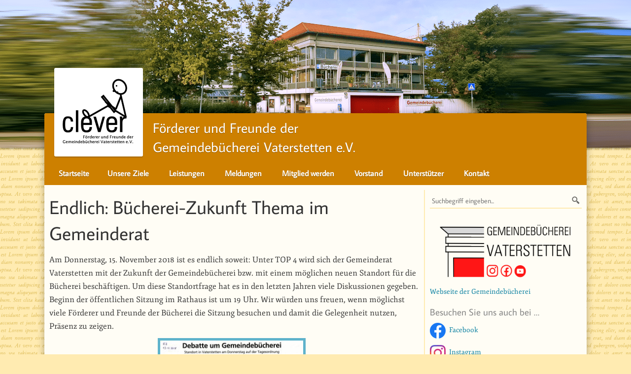

--- FILE ---
content_type: text/html; charset=UTF-8
request_url: https://www.foerderverein-gbv.de/2018/11/13/endlich-buecherei-zukunft-thema-im-gemeinderat/
body_size: 9673
content:
<!DOCTYPE html>
<html lang="de">
<head>
  <meta charset="UTF-8" />
  <meta name="viewport" content="width=device-width, initial-scale=1.0" />
  <meta name="theme-color" content="#FFEBB1" />
  <link rel="pingback" href="https://www.foerderverein-gbv.de/wordpress/xmlrpc.php" />
  <title>Endlich: Bücherei-Zukunft Thema im Gemeinderat  &#8211;  Förderer und Freunde der Gemeindebücherei Vaterstetten e.V.</title>
  <meta name='robots' content='max-image-preview:large' />
	<style>img:is([sizes="auto" i], [sizes^="auto," i]) { contain-intrinsic-size: 3000px 1500px }</style>
	<link rel="alternate" type="application/rss+xml" title="Förderer und Freunde der Gemeindebücherei Vaterstetten e.V. &raquo; Feed" href="https://www.foerderverein-gbv.de/feed/" />
<link rel="alternate" type="application/rss+xml" title="Förderer und Freunde der Gemeindebücherei Vaterstetten e.V. &raquo; Kommentar-Feed" href="https://www.foerderverein-gbv.de/comments/feed/" />
<link rel="alternate" type="application/rss+xml" title="Förderer und Freunde der Gemeindebücherei Vaterstetten e.V. &raquo; Endlich: Bücherei-Zukunft Thema im Gemeinderat-Kommentar-Feed" href="https://www.foerderverein-gbv.de/2018/11/13/endlich-buecherei-zukunft-thema-im-gemeinderat/feed/" />
<script type="text/javascript">
/* <![CDATA[ */
window._wpemojiSettings = {"baseUrl":"https:\/\/s.w.org\/images\/core\/emoji\/15.0.3\/72x72\/","ext":".png","svgUrl":"https:\/\/s.w.org\/images\/core\/emoji\/15.0.3\/svg\/","svgExt":".svg","source":{"concatemoji":"https:\/\/www.foerderverein-gbv.de\/wordpress\/wp-includes\/js\/wp-emoji-release.min.js?ver=6.7.4"}};
/*! This file is auto-generated */
!function(i,n){var o,s,e;function c(e){try{var t={supportTests:e,timestamp:(new Date).valueOf()};sessionStorage.setItem(o,JSON.stringify(t))}catch(e){}}function p(e,t,n){e.clearRect(0,0,e.canvas.width,e.canvas.height),e.fillText(t,0,0);var t=new Uint32Array(e.getImageData(0,0,e.canvas.width,e.canvas.height).data),r=(e.clearRect(0,0,e.canvas.width,e.canvas.height),e.fillText(n,0,0),new Uint32Array(e.getImageData(0,0,e.canvas.width,e.canvas.height).data));return t.every(function(e,t){return e===r[t]})}function u(e,t,n){switch(t){case"flag":return n(e,"\ud83c\udff3\ufe0f\u200d\u26a7\ufe0f","\ud83c\udff3\ufe0f\u200b\u26a7\ufe0f")?!1:!n(e,"\ud83c\uddfa\ud83c\uddf3","\ud83c\uddfa\u200b\ud83c\uddf3")&&!n(e,"\ud83c\udff4\udb40\udc67\udb40\udc62\udb40\udc65\udb40\udc6e\udb40\udc67\udb40\udc7f","\ud83c\udff4\u200b\udb40\udc67\u200b\udb40\udc62\u200b\udb40\udc65\u200b\udb40\udc6e\u200b\udb40\udc67\u200b\udb40\udc7f");case"emoji":return!n(e,"\ud83d\udc26\u200d\u2b1b","\ud83d\udc26\u200b\u2b1b")}return!1}function f(e,t,n){var r="undefined"!=typeof WorkerGlobalScope&&self instanceof WorkerGlobalScope?new OffscreenCanvas(300,150):i.createElement("canvas"),a=r.getContext("2d",{willReadFrequently:!0}),o=(a.textBaseline="top",a.font="600 32px Arial",{});return e.forEach(function(e){o[e]=t(a,e,n)}),o}function t(e){var t=i.createElement("script");t.src=e,t.defer=!0,i.head.appendChild(t)}"undefined"!=typeof Promise&&(o="wpEmojiSettingsSupports",s=["flag","emoji"],n.supports={everything:!0,everythingExceptFlag:!0},e=new Promise(function(e){i.addEventListener("DOMContentLoaded",e,{once:!0})}),new Promise(function(t){var n=function(){try{var e=JSON.parse(sessionStorage.getItem(o));if("object"==typeof e&&"number"==typeof e.timestamp&&(new Date).valueOf()<e.timestamp+604800&&"object"==typeof e.supportTests)return e.supportTests}catch(e){}return null}();if(!n){if("undefined"!=typeof Worker&&"undefined"!=typeof OffscreenCanvas&&"undefined"!=typeof URL&&URL.createObjectURL&&"undefined"!=typeof Blob)try{var e="postMessage("+f.toString()+"("+[JSON.stringify(s),u.toString(),p.toString()].join(",")+"));",r=new Blob([e],{type:"text/javascript"}),a=new Worker(URL.createObjectURL(r),{name:"wpTestEmojiSupports"});return void(a.onmessage=function(e){c(n=e.data),a.terminate(),t(n)})}catch(e){}c(n=f(s,u,p))}t(n)}).then(function(e){for(var t in e)n.supports[t]=e[t],n.supports.everything=n.supports.everything&&n.supports[t],"flag"!==t&&(n.supports.everythingExceptFlag=n.supports.everythingExceptFlag&&n.supports[t]);n.supports.everythingExceptFlag=n.supports.everythingExceptFlag&&!n.supports.flag,n.DOMReady=!1,n.readyCallback=function(){n.DOMReady=!0}}).then(function(){return e}).then(function(){var e;n.supports.everything||(n.readyCallback(),(e=n.source||{}).concatemoji?t(e.concatemoji):e.wpemoji&&e.twemoji&&(t(e.twemoji),t(e.wpemoji)))}))}((window,document),window._wpemojiSettings);
/* ]]> */
</script>
<style id='wp-emoji-styles-inline-css' type='text/css'>

	img.wp-smiley, img.emoji {
		display: inline !important;
		border: none !important;
		box-shadow: none !important;
		height: 1em !important;
		width: 1em !important;
		margin: 0 0.07em !important;
		vertical-align: -0.1em !important;
		background: none !important;
		padding: 0 !important;
	}
</style>
<!-- <link rel='stylesheet' id='wp-block-library-css' href='https://www.foerderverein-gbv.de/wordpress/wp-includes/css/dist/block-library/style.min.css?ver=6.7.4' type='text/css' media='all' /> -->
<link rel="stylesheet" type="text/css" href="//www.foerderverein-gbv.de/wordpress/wp-content/cache/wpfc-minified/98i9n94q/6fd55.css" media="all"/>
<style id='classic-theme-styles-inline-css' type='text/css'>
/*! This file is auto-generated */
.wp-block-button__link{color:#fff;background-color:#32373c;border-radius:9999px;box-shadow:none;text-decoration:none;padding:calc(.667em + 2px) calc(1.333em + 2px);font-size:1.125em}.wp-block-file__button{background:#32373c;color:#fff;text-decoration:none}
</style>
<style id='global-styles-inline-css' type='text/css'>
:root{--wp--preset--aspect-ratio--square: 1;--wp--preset--aspect-ratio--4-3: 4/3;--wp--preset--aspect-ratio--3-4: 3/4;--wp--preset--aspect-ratio--3-2: 3/2;--wp--preset--aspect-ratio--2-3: 2/3;--wp--preset--aspect-ratio--16-9: 16/9;--wp--preset--aspect-ratio--9-16: 9/16;--wp--preset--color--black: #000000;--wp--preset--color--cyan-bluish-gray: #abb8c3;--wp--preset--color--white: #ffffff;--wp--preset--color--pale-pink: #f78da7;--wp--preset--color--vivid-red: #cf2e2e;--wp--preset--color--luminous-vivid-orange: #ff6900;--wp--preset--color--luminous-vivid-amber: #fcb900;--wp--preset--color--light-green-cyan: #7bdcb5;--wp--preset--color--vivid-green-cyan: #00d084;--wp--preset--color--pale-cyan-blue: #8ed1fc;--wp--preset--color--vivid-cyan-blue: #0693e3;--wp--preset--color--vivid-purple: #9b51e0;--wp--preset--gradient--vivid-cyan-blue-to-vivid-purple: linear-gradient(135deg,rgba(6,147,227,1) 0%,rgb(155,81,224) 100%);--wp--preset--gradient--light-green-cyan-to-vivid-green-cyan: linear-gradient(135deg,rgb(122,220,180) 0%,rgb(0,208,130) 100%);--wp--preset--gradient--luminous-vivid-amber-to-luminous-vivid-orange: linear-gradient(135deg,rgba(252,185,0,1) 0%,rgba(255,105,0,1) 100%);--wp--preset--gradient--luminous-vivid-orange-to-vivid-red: linear-gradient(135deg,rgba(255,105,0,1) 0%,rgb(207,46,46) 100%);--wp--preset--gradient--very-light-gray-to-cyan-bluish-gray: linear-gradient(135deg,rgb(238,238,238) 0%,rgb(169,184,195) 100%);--wp--preset--gradient--cool-to-warm-spectrum: linear-gradient(135deg,rgb(74,234,220) 0%,rgb(151,120,209) 20%,rgb(207,42,186) 40%,rgb(238,44,130) 60%,rgb(251,105,98) 80%,rgb(254,248,76) 100%);--wp--preset--gradient--blush-light-purple: linear-gradient(135deg,rgb(255,206,236) 0%,rgb(152,150,240) 100%);--wp--preset--gradient--blush-bordeaux: linear-gradient(135deg,rgb(254,205,165) 0%,rgb(254,45,45) 50%,rgb(107,0,62) 100%);--wp--preset--gradient--luminous-dusk: linear-gradient(135deg,rgb(255,203,112) 0%,rgb(199,81,192) 50%,rgb(65,88,208) 100%);--wp--preset--gradient--pale-ocean: linear-gradient(135deg,rgb(255,245,203) 0%,rgb(182,227,212) 50%,rgb(51,167,181) 100%);--wp--preset--gradient--electric-grass: linear-gradient(135deg,rgb(202,248,128) 0%,rgb(113,206,126) 100%);--wp--preset--gradient--midnight: linear-gradient(135deg,rgb(2,3,129) 0%,rgb(40,116,252) 100%);--wp--preset--font-size--small: 13px;--wp--preset--font-size--medium: 20px;--wp--preset--font-size--large: 36px;--wp--preset--font-size--x-large: 42px;--wp--preset--spacing--20: 0.44rem;--wp--preset--spacing--30: 0.67rem;--wp--preset--spacing--40: 1rem;--wp--preset--spacing--50: 1.5rem;--wp--preset--spacing--60: 2.25rem;--wp--preset--spacing--70: 3.38rem;--wp--preset--spacing--80: 5.06rem;--wp--preset--shadow--natural: 6px 6px 9px rgba(0, 0, 0, 0.2);--wp--preset--shadow--deep: 12px 12px 50px rgba(0, 0, 0, 0.4);--wp--preset--shadow--sharp: 6px 6px 0px rgba(0, 0, 0, 0.2);--wp--preset--shadow--outlined: 6px 6px 0px -3px rgba(255, 255, 255, 1), 6px 6px rgba(0, 0, 0, 1);--wp--preset--shadow--crisp: 6px 6px 0px rgba(0, 0, 0, 1);}:where(.is-layout-flex){gap: 0.5em;}:where(.is-layout-grid){gap: 0.5em;}body .is-layout-flex{display: flex;}.is-layout-flex{flex-wrap: wrap;align-items: center;}.is-layout-flex > :is(*, div){margin: 0;}body .is-layout-grid{display: grid;}.is-layout-grid > :is(*, div){margin: 0;}:where(.wp-block-columns.is-layout-flex){gap: 2em;}:where(.wp-block-columns.is-layout-grid){gap: 2em;}:where(.wp-block-post-template.is-layout-flex){gap: 1.25em;}:where(.wp-block-post-template.is-layout-grid){gap: 1.25em;}.has-black-color{color: var(--wp--preset--color--black) !important;}.has-cyan-bluish-gray-color{color: var(--wp--preset--color--cyan-bluish-gray) !important;}.has-white-color{color: var(--wp--preset--color--white) !important;}.has-pale-pink-color{color: var(--wp--preset--color--pale-pink) !important;}.has-vivid-red-color{color: var(--wp--preset--color--vivid-red) !important;}.has-luminous-vivid-orange-color{color: var(--wp--preset--color--luminous-vivid-orange) !important;}.has-luminous-vivid-amber-color{color: var(--wp--preset--color--luminous-vivid-amber) !important;}.has-light-green-cyan-color{color: var(--wp--preset--color--light-green-cyan) !important;}.has-vivid-green-cyan-color{color: var(--wp--preset--color--vivid-green-cyan) !important;}.has-pale-cyan-blue-color{color: var(--wp--preset--color--pale-cyan-blue) !important;}.has-vivid-cyan-blue-color{color: var(--wp--preset--color--vivid-cyan-blue) !important;}.has-vivid-purple-color{color: var(--wp--preset--color--vivid-purple) !important;}.has-black-background-color{background-color: var(--wp--preset--color--black) !important;}.has-cyan-bluish-gray-background-color{background-color: var(--wp--preset--color--cyan-bluish-gray) !important;}.has-white-background-color{background-color: var(--wp--preset--color--white) !important;}.has-pale-pink-background-color{background-color: var(--wp--preset--color--pale-pink) !important;}.has-vivid-red-background-color{background-color: var(--wp--preset--color--vivid-red) !important;}.has-luminous-vivid-orange-background-color{background-color: var(--wp--preset--color--luminous-vivid-orange) !important;}.has-luminous-vivid-amber-background-color{background-color: var(--wp--preset--color--luminous-vivid-amber) !important;}.has-light-green-cyan-background-color{background-color: var(--wp--preset--color--light-green-cyan) !important;}.has-vivid-green-cyan-background-color{background-color: var(--wp--preset--color--vivid-green-cyan) !important;}.has-pale-cyan-blue-background-color{background-color: var(--wp--preset--color--pale-cyan-blue) !important;}.has-vivid-cyan-blue-background-color{background-color: var(--wp--preset--color--vivid-cyan-blue) !important;}.has-vivid-purple-background-color{background-color: var(--wp--preset--color--vivid-purple) !important;}.has-black-border-color{border-color: var(--wp--preset--color--black) !important;}.has-cyan-bluish-gray-border-color{border-color: var(--wp--preset--color--cyan-bluish-gray) !important;}.has-white-border-color{border-color: var(--wp--preset--color--white) !important;}.has-pale-pink-border-color{border-color: var(--wp--preset--color--pale-pink) !important;}.has-vivid-red-border-color{border-color: var(--wp--preset--color--vivid-red) !important;}.has-luminous-vivid-orange-border-color{border-color: var(--wp--preset--color--luminous-vivid-orange) !important;}.has-luminous-vivid-amber-border-color{border-color: var(--wp--preset--color--luminous-vivid-amber) !important;}.has-light-green-cyan-border-color{border-color: var(--wp--preset--color--light-green-cyan) !important;}.has-vivid-green-cyan-border-color{border-color: var(--wp--preset--color--vivid-green-cyan) !important;}.has-pale-cyan-blue-border-color{border-color: var(--wp--preset--color--pale-cyan-blue) !important;}.has-vivid-cyan-blue-border-color{border-color: var(--wp--preset--color--vivid-cyan-blue) !important;}.has-vivid-purple-border-color{border-color: var(--wp--preset--color--vivid-purple) !important;}.has-vivid-cyan-blue-to-vivid-purple-gradient-background{background: var(--wp--preset--gradient--vivid-cyan-blue-to-vivid-purple) !important;}.has-light-green-cyan-to-vivid-green-cyan-gradient-background{background: var(--wp--preset--gradient--light-green-cyan-to-vivid-green-cyan) !important;}.has-luminous-vivid-amber-to-luminous-vivid-orange-gradient-background{background: var(--wp--preset--gradient--luminous-vivid-amber-to-luminous-vivid-orange) !important;}.has-luminous-vivid-orange-to-vivid-red-gradient-background{background: var(--wp--preset--gradient--luminous-vivid-orange-to-vivid-red) !important;}.has-very-light-gray-to-cyan-bluish-gray-gradient-background{background: var(--wp--preset--gradient--very-light-gray-to-cyan-bluish-gray) !important;}.has-cool-to-warm-spectrum-gradient-background{background: var(--wp--preset--gradient--cool-to-warm-spectrum) !important;}.has-blush-light-purple-gradient-background{background: var(--wp--preset--gradient--blush-light-purple) !important;}.has-blush-bordeaux-gradient-background{background: var(--wp--preset--gradient--blush-bordeaux) !important;}.has-luminous-dusk-gradient-background{background: var(--wp--preset--gradient--luminous-dusk) !important;}.has-pale-ocean-gradient-background{background: var(--wp--preset--gradient--pale-ocean) !important;}.has-electric-grass-gradient-background{background: var(--wp--preset--gradient--electric-grass) !important;}.has-midnight-gradient-background{background: var(--wp--preset--gradient--midnight) !important;}.has-small-font-size{font-size: var(--wp--preset--font-size--small) !important;}.has-medium-font-size{font-size: var(--wp--preset--font-size--medium) !important;}.has-large-font-size{font-size: var(--wp--preset--font-size--large) !important;}.has-x-large-font-size{font-size: var(--wp--preset--font-size--x-large) !important;}
:where(.wp-block-post-template.is-layout-flex){gap: 1.25em;}:where(.wp-block-post-template.is-layout-grid){gap: 1.25em;}
:where(.wp-block-columns.is-layout-flex){gap: 2em;}:where(.wp-block-columns.is-layout-grid){gap: 2em;}
:root :where(.wp-block-pullquote){font-size: 1.5em;line-height: 1.6;}
</style>
<!-- <link rel='stylesheet' id='lbwps-styles-photoswipe5-main-css' href='https://www.foerderverein-gbv.de/wordpress/wp-content/plugins/lightbox-photoswipe/assets/ps5/styles/main.css?ver=5.8.2' type='text/css' media='all' /> -->
<!-- <link rel='stylesheet' id='libria-style-css' href='https://www.foerderverein-gbv.de/wordpress/wp-content/themes/wordpress-theme-libria/style.css?ver=6.7.4' type='text/css' media='all' /> -->
<link rel="stylesheet" type="text/css" href="//www.foerderverein-gbv.de/wordpress/wp-content/cache/wpfc-minified/kxzuhyxt/6fdrs.css" media="all"/>
<script src='//www.foerderverein-gbv.de/wordpress/wp-content/cache/wpfc-minified/d493plfs/6fd55.js' type="text/javascript"></script>
<!-- <script type="text/javascript" src="https://www.foerderverein-gbv.de/wordpress/wp-content/themes/wordpress-theme-libria/skrollr.min.js?ver=6.7.4" id="skrollr-js"></script> -->
<!-- <script type="text/javascript" src="https://www.foerderverein-gbv.de/wordpress/wp-content/themes/wordpress-theme-libria/script.js?ver=6.7.4" id="libria-script-js"></script> -->
<link rel="https://api.w.org/" href="https://www.foerderverein-gbv.de/wp-json/" /><link rel="alternate" title="JSON" type="application/json" href="https://www.foerderverein-gbv.de/wp-json/wp/v2/posts/431" /><link rel="EditURI" type="application/rsd+xml" title="RSD" href="https://www.foerderverein-gbv.de/wordpress/xmlrpc.php?rsd" />
<meta name="generator" content="WordPress 6.7.4" />
<link rel="canonical" href="https://www.foerderverein-gbv.de/2018/11/13/endlich-buecherei-zukunft-thema-im-gemeinderat/" />
<link rel='shortlink' href='https://www.foerderverein-gbv.de/?p=431' />
<link rel="alternate" title="oEmbed (JSON)" type="application/json+oembed" href="https://www.foerderverein-gbv.de/wp-json/oembed/1.0/embed?url=https%3A%2F%2Fwww.foerderverein-gbv.de%2F2018%2F11%2F13%2Fendlich-buecherei-zukunft-thema-im-gemeinderat%2F" />
<link rel="alternate" title="oEmbed (XML)" type="text/xml+oembed" href="https://www.foerderverein-gbv.de/wp-json/oembed/1.0/embed?url=https%3A%2F%2Fwww.foerderverein-gbv.de%2F2018%2F11%2F13%2Fendlich-buecherei-zukunft-thema-im-gemeinderat%2F&#038;format=xml" />
<link rel="icon" href="https://www.foerderverein-gbv.de/wordpress/wp-content/uploads/2015/08/cropped-lesemaennchen-hd-32x32.png" sizes="32x32" />
<link rel="icon" href="https://www.foerderverein-gbv.de/wordpress/wp-content/uploads/2015/08/cropped-lesemaennchen-hd-192x192.png" sizes="192x192" />
<link rel="apple-touch-icon" href="https://www.foerderverein-gbv.de/wordpress/wp-content/uploads/2015/08/cropped-lesemaennchen-hd-180x180.png" />
<meta name="msapplication-TileImage" content="https://www.foerderverein-gbv.de/wordpress/wp-content/uploads/2015/08/cropped-lesemaennchen-hd-270x270.png" />
</head>
<body data-0="background-position:0px 0px;" data-100000="background-position:0px 40000px;" class="post-template-default single single-post postid-431 single-format-standard">
<!--[if lt IE 9]><script>document.createElement("header");document.createElement("footer");document.createElement("section");document.createElement("aside");document.createElement("nav");document.createElement("article");document.createElement("time");</script><noscript><strong>Achtung!</strong>Weil Ihr Browser kein HTML5 unterst&uuml;tzt, müssen einige Elemente mit JScript simuliert werden. Ihr Browser hat aber Scripts deaktiviert. Bitte aktivieren Sie diese oder steigen Sie auf einen <a href="http://www.mozilla.org/de/firefox/">aktuellen, HTML5-fähigen Browser</a> um.</noscript><![endif]-->
<header id="panorama" data-0="top:0px;" data-100000="top:40000px;"></header>
<div id="main" class="has-sidebar">
<header>
  <h1><a href="https://www.foerderverein-gbv.de/"><img src="https://www.foerderverein-gbv.de/wordpress/wp-content/themes/wordpress-theme-libria/lesemaennchen.png" alt="Logo" />Förderer und Freunde der<br />Gemeindebücherei Vaterstetten e.V.</a></h1>
  <input type="checkbox" id="navigation-toggle" /><label for="navigation-toggle">Navigation</label>
  <div class="menu"><ul>
<li ><a href="https://www.foerderverein-gbv.de/">Startseite</a></li><li class="page_item page-item-20"><a href="https://www.foerderverein-gbv.de/ziele/">Unsere Ziele</a></li>
<li class="page_item page-item-137"><a href="https://www.foerderverein-gbv.de/leistungen/">Leistungen</a></li>
<li class="page_item page-item-92 current_page_parent"><a href="https://www.foerderverein-gbv.de/meldungen/">Meldungen</a></li>
<li class="page_item page-item-15"><a href="https://www.foerderverein-gbv.de/mitglied-werden/">Mitglied werden</a></li>
<li class="page_item page-item-9"><a href="https://www.foerderverein-gbv.de/vorstand/">Vorstand</a></li>
<li class="page_item page-item-48"><a href="https://www.foerderverein-gbv.de/unterstuetzer/">Unterstützer</a></li>
<li class="page_item page-item-28"><a href="https://www.foerderverein-gbv.de/kontakt/">Kontakt</a></li>
</ul></div>
  <div style="clear:left"></div>
</header>
<content><article id="post-431" class="post-431 post type-post status-publish format-standard has-post-thumbnail hentry category-allgemein">
      <h1 class="entry-title">Endlich: Bücherei-Zukunft Thema im Gemeinderat</h1>
    
  <section class="entry-content"><p>Am Donnerstag, 15. November 2018 ist es endlich soweit: Unter TOP 4 wird sich der Gemeinderat Vaterstetten mit der Zukunft der Gemeindebücherei bzw. mit einem möglichen neuen Standort für die Bücherei beschäftigen. Um diese Standortfrage hat es in den letzten Jahren viele Diskussionen gegeben. Beginn der öffentlichen Sitzung im Rathaus ist um 19 Uhr. Wir würden uns freuen, wenn möglichst viele Förderer und Freunde der Bücherei die Sitzung besuchen und damit die Gelegenheit nutzen, Präsenz zu zeigen.</p>
<div id="attachment_432" style="width: 310px" class="wp-caption aligncenter"><a href="https://www.foerderverein-gbv.de/wordpress/wp-content/uploads/2018/11/EZ_2018-11-13_Buecherei.jpg" data-lbwps-width="2162" data-lbwps-height="744" data-lbwps-srcsmall="https://www.foerderverein-gbv.de/wordpress/wp-content/uploads/2018/11/EZ_2018-11-13_Buecherei-300x103.jpg" data-lbwps-caption="Ebersberger Zeitung, 13.11.2018"><img decoding="async" aria-describedby="caption-attachment-432" class="size-medium wp-image-432" src="https://www.foerderverein-gbv.de/wordpress/wp-content/uploads/2018/11/EZ_2018-11-13_Buecherei-300x103.jpg" alt="" width="300" height="103" srcset="https://www.foerderverein-gbv.de/wordpress/wp-content/uploads/2018/11/EZ_2018-11-13_Buecherei-300x103.jpg 300w, https://www.foerderverein-gbv.de/wordpress/wp-content/uploads/2018/11/EZ_2018-11-13_Buecherei-768x264.jpg 768w, https://www.foerderverein-gbv.de/wordpress/wp-content/uploads/2018/11/EZ_2018-11-13_Buecherei-1024x352.jpg 1024w" sizes="(max-width: 300px) 100vw, 300px" /></a><p id="caption-attachment-432" class="wp-caption-text">Ebersberger Zeitung, 13.11.2018</p></div>
<p>Update:</p>
<p>So berichtet die Presse hinterher über die Gemeinderatssitzung:</p>

		<style type="text/css">
			#gallery-1 {
				margin: auto;
			}
			#gallery-1 .gallery-item {
				float: left;
				margin-top: 10px;
				text-align: center;
				width: 33%;
			}
			#gallery-1 img {
				border: 2px solid #cfcfcf;
			}
			#gallery-1 .gallery-caption {
				margin-left: 0;
			}
			/* see gallery_shortcode() in wp-includes/media.php */
		</style>
		<div id='gallery-1' class='gallery galleryid-431 gallery-columns-3 gallery-size-medium'><dl class='gallery-item'>
			<dt class='gallery-icon landscape'>
				<a href='https://www.foerderverein-gbv.de/wordpress/wp-content/uploads/2018/11/EZ_2018-11-17_Buecherei.jpg' data-lbwps-width="2182" data-lbwps-height="936" data-lbwps-srcsmall="https://www.foerderverein-gbv.de/wordpress/wp-content/uploads/2018/11/EZ_2018-11-17_Buecherei-300x129.jpg" data-lbwps-caption="Merkur 17.11.2018"><img decoding="async" width="300" height="129" src="https://www.foerderverein-gbv.de/wordpress/wp-content/uploads/2018/11/EZ_2018-11-17_Buecherei-300x129.jpg" class="attachment-medium size-medium" alt="" aria-describedby="gallery-1-439" srcset="https://www.foerderverein-gbv.de/wordpress/wp-content/uploads/2018/11/EZ_2018-11-17_Buecherei-300x129.jpg 300w, https://www.foerderverein-gbv.de/wordpress/wp-content/uploads/2018/11/EZ_2018-11-17_Buecherei-768x329.jpg 768w, https://www.foerderverein-gbv.de/wordpress/wp-content/uploads/2018/11/EZ_2018-11-17_Buecherei-1024x439.jpg 1024w" sizes="(max-width: 300px) 100vw, 300px" /></a>
			</dt>
				<dd class='wp-caption-text gallery-caption' id='gallery-1-439'>
				Merkur 17.11.2018
				</dd></dl><dl class='gallery-item'>
			<dt class='gallery-icon landscape'>
				<a href='https://www.foerderverein-gbv.de/wordpress/wp-content/uploads/2018/11/ESZ_2018-11-20_Buecherei.jpg' data-lbwps-width="1627" data-lbwps-height="1247" data-lbwps-srcsmall="https://www.foerderverein-gbv.de/wordpress/wp-content/uploads/2018/11/ESZ_2018-11-20_Buecherei-300x230.jpg" data-lbwps-caption="Süddeutsche 20.11.2018"><img fetchpriority="high" decoding="async" width="300" height="230" src="https://www.foerderverein-gbv.de/wordpress/wp-content/uploads/2018/11/ESZ_2018-11-20_Buecherei-300x230.jpg" class="attachment-medium size-medium" alt="" aria-describedby="gallery-1-436" srcset="https://www.foerderverein-gbv.de/wordpress/wp-content/uploads/2018/11/ESZ_2018-11-20_Buecherei-300x230.jpg 300w, https://www.foerderverein-gbv.de/wordpress/wp-content/uploads/2018/11/ESZ_2018-11-20_Buecherei-768x589.jpg 768w, https://www.foerderverein-gbv.de/wordpress/wp-content/uploads/2018/11/ESZ_2018-11-20_Buecherei-1024x785.jpg 1024w, https://www.foerderverein-gbv.de/wordpress/wp-content/uploads/2018/11/ESZ_2018-11-20_Buecherei.jpg 1627w" sizes="(max-width: 300px) 100vw, 300px" /></a>
			</dt>
				<dd class='wp-caption-text gallery-caption' id='gallery-1-436'>
				Süddeutsche 20.11.2018
				</dd></dl><dl class='gallery-item'>
			<dt class='gallery-icon portrait'>
				<a href='https://www.foerderverein-gbv.de/wordpress/wp-content/uploads/2018/11/ESZ_2018-11-20_Buecherei_Kommentar.jpg' data-lbwps-width="265" data-lbwps-height="1209" data-lbwps-srcsmall="https://www.foerderverein-gbv.de/wordpress/wp-content/uploads/2018/11/ESZ_2018-11-20_Buecherei_Kommentar-66x300.jpg" data-lbwps-caption="Süddeutsche 20.11.2018"><img loading="lazy" decoding="async" width="66" height="300" src="https://www.foerderverein-gbv.de/wordpress/wp-content/uploads/2018/11/ESZ_2018-11-20_Buecherei_Kommentar-66x300.jpg" class="attachment-medium size-medium" alt="" aria-describedby="gallery-1-438" srcset="https://www.foerderverein-gbv.de/wordpress/wp-content/uploads/2018/11/ESZ_2018-11-20_Buecherei_Kommentar-66x300.jpg 66w, https://www.foerderverein-gbv.de/wordpress/wp-content/uploads/2018/11/ESZ_2018-11-20_Buecherei_Kommentar.jpg 265w" sizes="auto, (max-width: 66px) 100vw, 66px" /></a>
			</dt>
				<dd class='wp-caption-text gallery-caption' id='gallery-1-438'>
				Süddeutsche 20.11.2018
				</dd></dl><br style="clear: both" />
		</div>

</section><!-- .entry-content -->
  
  <div class="entry-meta entry-meta-below">geschrieben am <time class="entry-date" datetime="2018-11-13 09:26" title="2018-11-13 09:26">13. November 2018</time> &#8211; Kategorien: <span class="cat-links"><a href="https://www.foerderverein-gbv.de/kategorie/allgemein/">Allgemein</a></span></div>
  <div style="clear:left"></div>
</article>
</content>
<aside id="sidebar" class="widget-area"><div id="search-2" class="widget widget_search"><form role="search" method="get" class="search" action="https://www.foerderverein-gbv.de/">
  <input type="search" value="" name="s" size="30" placeholder="Suchbegriff eingeben..." />
  <button type="submit"><span>Suchen</span></button>
</form>
</div><div id="custom_html-3" class="widget_text widget widget_custom_html"><div class="textwidget custom-html-widget"><p style="padding-top: 10px; line-height: 1;"><img src="https://www.foerderverein-gbv.de/wordpress/wp-content/uploads/2023/06/logo-gbv-social.png" alt="Logo der Gemeindebücherei Vaterstetten" style="max-width:100%; height:10em;" /><br><a href="https://opac.winbiap.net/vaterstetten/">Webseite der Gemeindebücherei</a></p></div></div><div id="custom_html-5" class="widget_text widget widget_custom_html"><h3 class="widgettitle">Besuchen Sie uns auch bei …</h3><div class="textwidget custom-html-widget"><p><a href="https://www.facebook.com/GemeindebuechereiVaterstetten">Facebook</a></p>
<p><a href="https://www.instagram.com/gemeindebuecherei_vaterstetten/">Instagram</a>
</p>
<p><a href="https://www.youtube.com/@gemeindebuchereivaterstett3175">YouTube</a>
</p></div></div><div id="custom_html-4" class="widget_text widget widget_custom_html"><h3 class="widgettitle">Seite teilen</h3><div class="textwidget custom-html-widget"><div class="shariff shariff-align-flex-start shariff-widget-align-flex-start"><ul class="shariff-buttons theme-round orientation-horizontal buttonsize-small"><li class="shariff-button linkedin shariff-nocustomcolor" style="background-color:#1488bf"><a href="https://www.linkedin.com/sharing/share-offsite/?url=https%3A%2F%2Fwww.foerderverein-gbv.de%2F" title="Bei LinkedIn teilen" aria-label="Bei LinkedIn teilen" role="button" rel="noopener nofollow" class="shariff-link" style="; background-color:#0077b5; color:#fff" target="_blank"><span class="shariff-icon" style=""><svg width="32px" height="20px" xmlns="http://www.w3.org/2000/svg" viewBox="0 0 27 32"><path fill="#0077b5" d="M6.2 11.2v17.7h-5.9v-17.7h5.9zM6.6 5.7q0 1.3-0.9 2.2t-2.4 0.9h0q-1.5 0-2.4-0.9t-0.9-2.2 0.9-2.2 2.4-0.9 2.4 0.9 0.9 2.2zM27.4 18.7v10.1h-5.9v-9.5q0-1.9-0.7-2.9t-2.3-1.1q-1.1 0-1.9 0.6t-1.2 1.5q-0.2 0.5-0.2 1.4v9.9h-5.9q0-7.1 0-11.6t0-5.3l0-0.9h5.9v2.6h0q0.4-0.6 0.7-1t1-0.9 1.6-0.8 2-0.3q3 0 4.9 2t1.9 6z"/></svg></span></a></li><li class="shariff-button mastodon shariff-nocustomcolor" style="background-color:#563ACC"><a href="https://s2f.kytta.dev/?text=F%C3%B6rderverein%20der%20Gemeindeb%C3%BCcherei%20Vaterstetten https%3A%2F%2Fwww.foerderverein-gbv.de%2F" title="Bei Mastodon teilen" aria-label="Bei Mastodon teilen" role="button" rel="noopener nofollow" class="shariff-link" style="; background-color:#6364FF; color:#fff" target="_blank"><span class="shariff-icon" style=""><svg width="75" height="79" viewBox="0 0 75 79" fill="none" xmlns="http://www.w3.org/2000/svg"><path d="M37.813-.025C32.462-.058 27.114.13 21.79.598c-8.544.621-17.214 5.58-20.203 13.931C-1.12 23.318.408 32.622.465 41.65c.375 7.316.943 14.78 3.392 21.73 4.365 9.465 14.781 14.537 24.782 15.385 7.64.698 15.761-.213 22.517-4.026a54.1 54.1 0 0 0 .01-6.232c-6.855 1.316-14.101 2.609-21.049 1.074-3.883-.88-6.876-4.237-7.25-8.215-1.53-3.988 3.78-.43 5.584-.883 9.048 1.224 18.282.776 27.303-.462 7.044-.837 14.26-4.788 16.65-11.833 2.263-6.135 1.215-12.79 1.698-19.177.06-3.84.09-7.692-.262-11.52C72.596 7.844 63.223.981 53.834.684a219.453 219.453 0 0 0-16.022-.71zm11.294 12.882c5.5-.067 10.801 4.143 11.67 9.653.338 1.48.471 3 .471 4.515v21.088h-8.357c-.07-7.588.153-15.182-.131-22.765-.587-4.368-7.04-5.747-9.672-2.397-2.422 3.04-1.47 7.155-1.67 10.735v6.392h-8.307c-.146-4.996.359-10.045-.404-15.002-1.108-4.218-7.809-5.565-10.094-1.666-1.685 3.046-.712 6.634-.976 9.936v14.767h-8.354c.109-8.165-.238-16.344.215-24.5.674-5.346 5.095-10.389 10.676-10.627 4.902-.739 10.103 2.038 12.053 6.631.375 1.435 1.76 1.932 1.994.084 1.844-3.704 5.501-6.739 9.785-6.771.367-.044.735-.068 1.101-.073z"/><defs><linearGradient id="paint0_linear_549_34" x1="37.0692" y1="0" x2="37.0692" y2="79" gradientUnits="userSpaceOnUse"><stop stop-color="#6364FF"/><stop offset="1" stop-color="#563ACC"/></linearGradient></defs></svg></span></a></li><li class="shariff-button whatsapp shariff-nocustomcolor" style="background-color:#5cbe4a"><a href="https://api.whatsapp.com/send?text=https%3A%2F%2Fwww.foerderverein-gbv.de%2F%20F%C3%B6rderverein%20der%20Gemeindeb%C3%BCcherei%20Vaterstetten" title="Bei Whatsapp teilen" aria-label="Bei Whatsapp teilen" role="button" rel="noopener nofollow" class="shariff-link" style="; background-color:#34af23; color:#fff" target="_blank"><span class="shariff-icon" style=""><svg width="32px" height="20px" xmlns="http://www.w3.org/2000/svg" viewBox="0 0 32 32"><path fill="#34af23" d="M17.6 17.4q0.2 0 1.7 0.8t1.6 0.9q0 0.1 0 0.3 0 0.6-0.3 1.4-0.3 0.7-1.3 1.2t-1.8 0.5q-1 0-3.4-1.1-1.7-0.8-3-2.1t-2.6-3.3q-1.3-1.9-1.3-3.5v-0.1q0.1-1.6 1.3-2.8 0.4-0.4 0.9-0.4 0.1 0 0.3 0t0.3 0q0.3 0 0.5 0.1t0.3 0.5q0.1 0.4 0.6 1.6t0.4 1.3q0 0.4-0.6 1t-0.6 0.8q0 0.1 0.1 0.3 0.6 1.3 1.8 2.4 1 0.9 2.7 1.8 0.2 0.1 0.4 0.1 0.3 0 1-0.9t0.9-0.9zM14 26.9q2.3 0 4.3-0.9t3.6-2.4 2.4-3.6 0.9-4.3-0.9-4.3-2.4-3.6-3.6-2.4-4.3-0.9-4.3 0.9-3.6 2.4-2.4 3.6-0.9 4.3q0 3.6 2.1 6.6l-1.4 4.2 4.3-1.4q2.8 1.9 6.2 1.9zM14 2.2q2.7 0 5.2 1.1t4.3 2.9 2.9 4.3 1.1 5.2-1.1 5.2-2.9 4.3-4.3 2.9-5.2 1.1q-3.5 0-6.5-1.7l-7.4 2.4 2.4-7.2q-1.9-3.2-1.9-6.9 0-2.7 1.1-5.2t2.9-4.3 4.3-2.9 5.2-1.1z"/></svg></span></a></li><li class="shariff-button rss shariff-nocustomcolor" style="background-color:#ff8c00"><a href="https://www.foerderverein-gbv.de/feed/rss/" title="RSS-feed" aria-label="RSS-feed" role="button" class="shariff-link" style="; background-color:#fe9312; color:#fff" target="_blank"><span class="shariff-icon" style=""><svg width="32px" height="20px" xmlns="http://www.w3.org/2000/svg" viewBox="0 0 32 32"><path fill="#fe9312" d="M4.3 23.5c-2.3 0-4.3 1.9-4.3 4.3 0 2.3 1.9 4.2 4.3 4.2 2.4 0 4.3-1.9 4.3-4.2 0-2.3-1.9-4.3-4.3-4.3zM0 10.9v6.1c4 0 7.7 1.6 10.6 4.4 2.8 2.8 4.4 6.6 4.4 10.6h6.2c0-11.7-9.5-21.1-21.1-21.1zM0 0v6.1c14.2 0 25.8 11.6 25.8 25.9h6.2c0-17.6-14.4-32-32-32z"/></svg></span></a></li><li class="shariff-button mailto shariff-nocustomcolor" style="background-color:#a8a8a8"><a href="mailto:?body=https%3A%2F%2Fwww.foerderverein-gbv.de%2F&subject=F%C3%B6rderverein%20der%20Gemeindeb%C3%BCcherei%20Vaterstetten" title="Per E-Mail versenden" aria-label="Per E-Mail versenden" role="button" rel="noopener nofollow" class="shariff-link" style="; background-color:#999; color:#fff"><span class="shariff-icon" style=""><svg width="32px" height="20px" xmlns="http://www.w3.org/2000/svg" viewBox="0 0 32 32"><path fill="#999" d="M32 12.7v14.2q0 1.2-0.8 2t-2 0.9h-26.3q-1.2 0-2-0.9t-0.8-2v-14.2q0.8 0.9 1.8 1.6 6.5 4.4 8.9 6.1 1 0.8 1.6 1.2t1.7 0.9 2 0.4h0.1q0.9 0 2-0.4t1.7-0.9 1.6-1.2q3-2.2 8.9-6.1 1-0.7 1.8-1.6zM32 7.4q0 1.4-0.9 2.7t-2.2 2.2q-6.7 4.7-8.4 5.8-0.2 0.1-0.7 0.5t-1 0.7-0.9 0.6-1.1 0.5-0.9 0.2h-0.1q-0.4 0-0.9-0.2t-1.1-0.5-0.9-0.6-1-0.7-0.7-0.5q-1.6-1.1-4.7-3.2t-3.6-2.6q-1.1-0.7-2.1-2t-1-2.5q0-1.4 0.7-2.3t2.1-0.9h26.3q1.2 0 2 0.8t0.9 2z"/></svg></span></a></li><li class="shariff-button info shariff-nocustomcolor" style="background-color:#eee"><a href="http://www.heise.de/ct/artikel/Shariff-Social-Media-Buttons-mit-Datenschutz-2467514.html" title="Weitere Informationen" aria-label="Weitere Informationen" role="button" rel="noopener " class="shariff-link" style="; background-color:#fff; color:#fff" target="_blank"><span class="shariff-icon" style=""><svg width="32px" height="20px" xmlns="http://www.w3.org/2000/svg" viewBox="0 0 11 32"><path fill="#999" d="M11.4 24v2.3q0 0.5-0.3 0.8t-0.8 0.4h-9.1q-0.5 0-0.8-0.4t-0.4-0.8v-2.3q0-0.5 0.4-0.8t0.8-0.4h1.1v-6.8h-1.1q-0.5 0-0.8-0.4t-0.4-0.8v-2.3q0-0.5 0.4-0.8t0.8-0.4h6.8q0.5 0 0.8 0.4t0.4 0.8v10.3h1.1q0.5 0 0.8 0.4t0.3 0.8zM9.2 3.4v3.4q0 0.5-0.4 0.8t-0.8 0.4h-4.6q-0.4 0-0.8-0.4t-0.4-0.8v-3.4q0-0.4 0.4-0.8t0.8-0.4h4.6q0.5 0 0.8 0.4t0.4 0.8z"/></svg></span></a></li></ul></div>
<p>Veröffentlichen Sie einen Link zu dieser Seite und verbreiten Sie damit unsere Ziele.</p></div></div></aside><div style="clear:both;"></div>
<footer>
  <span id="copyright">&copy; 2026 <a href="https://www.foerderverein-gbv.de/kontakt/">Förderer und Freunde der Gemeindebücherei Vaterstetten e.V.</a></span><span class="sep"> &#8211; </span><span class="login"><a href="https://www.foerderverein-gbv.de/wordpress/wp-login.php?redirect_to=wp-admin%2F">Login</a></span>
</footer>
</div><!-- #main -->
<!-- <link rel='stylesheet' id='shariffcss-css' href='https://www.foerderverein-gbv.de/wordpress/wp-content/plugins/shariff/css/shariff.min.css?ver=4.6.15' type='text/css' media='all' /> -->
<link rel="stylesheet" type="text/css" href="//www.foerderverein-gbv.de/wordpress/wp-content/cache/wpfc-minified/1gej5nl2/6fd55.css" media="all"/>
<script type="text/javascript" id="lbwps-photoswipe5-js-extra">
/* <![CDATA[ */
var lbwpsOptions = {"label_facebook":"Auf Facebook teilen","label_twitter":"Tweet","label_pinterest":"Auf Pinterest merken","label_download":"Bild herunterladen","label_copyurl":"Bild-URL kopieren","label_ui_close":"Schlie\u00dfen [Esc]","label_ui_zoom":"Zoom","label_ui_prev":"Vorheriges [\u2190]","label_ui_next":"N\u00e4chstes [\u2192]","label_ui_error":"Das Bild kann nicht geladen werden","label_ui_fullscreen":"Vollbild umschalten [F]","label_ui_download":"Bild herunterladen","share_facebook":"1","share_twitter":"1","share_pinterest":"1","share_download":"1","share_direct":"0","share_copyurl":"0","close_on_drag":"1","history":"1","show_counter":"1","show_fullscreen":"1","show_download":"0","show_zoom":"1","show_caption":"1","loop":"1","pinchtoclose":"1","taptotoggle":"1","close_on_click":"1","fulldesktop":"0","use_alt":"0","usecaption":"1","desktop_slider":"1","share_custom_label":"","share_custom_link":"","wheelmode":"close","spacing":"12","idletime":"4000","hide_scrollbars":"1","caption_type":"overlay","bg_opacity":"100","padding_left":"0","padding_top":"0","padding_right":"0","padding_bottom":"0"};
/* ]]> */
</script>
<script type="module" src="https://www.foerderverein-gbv.de/wordpress/wp-content/plugins/lightbox-photoswipe/assets/ps5/frontend.min.js?ver=5.8.2"></script></body>
</html><!-- WP Fastest Cache file was created in 0.119 seconds, on 16. January 2026 @ 16:36 -->

--- FILE ---
content_type: text/css
request_url: https://www.foerderverein-gbv.de/wordpress/wp-content/cache/wpfc-minified/kxzuhyxt/6fdrs.css
body_size: 8506
content:
.pswp{--pswp-bg:#000;--pswp-placeholder-bg:#222;--pswp-root-z-index:100000;--pswp-preloader-color:rgba(79, 79, 79, 0.4);--pswp-preloader-color-secondary:rgba(255, 255, 255, 0.9);--pswp-icon-color:#fff;--pswp-icon-color-secondary:#4f4f4f;--pswp-icon-stroke-color:#4f4f4f;--pswp-icon-stroke-width:2px;--pswp-error-text-color:var(--pswp-icon-color)}.pswp{position:fixed;top:0;left:0;width:100%;height:100%;z-index:var(--pswp-root-z-index);display:none;touch-action:none;outline:0;opacity:.003;contain:layout style size;-webkit-tap-highlight-color:rgba(0,0,0,0)}.pswp:focus{outline:0}.pswp *{box-sizing:border-box}.pswp img{max-width:none}.pswp--open{display:block}.pswp,.pswp__bg{transform:translateZ(0);will-change:opacity}.pswp__bg{opacity:.005;background:var(--pswp-bg)}.pswp,.pswp__scroll-wrap{overflow:hidden}.pswp__scroll-wrap,.pswp__bg,.pswp__container,.pswp__item,.pswp__content,.pswp__img,.pswp__zoom-wrap{position:absolute;top:0;left:0;width:100%;height:100%}.pswp__img,.pswp__zoom-wrap{width:auto;height:auto}.pswp--click-to-zoom.pswp--zoom-allowed .pswp__img{cursor:-webkit-zoom-in;cursor:-moz-zoom-in;cursor:zoom-in}.pswp--click-to-zoom.pswp--zoomed-in .pswp__img{cursor:move;cursor:-webkit-grab;cursor:-moz-grab;cursor:grab}.pswp--click-to-zoom.pswp--zoomed-in .pswp__img:active{cursor:-webkit-grabbing;cursor:-moz-grabbing;cursor:grabbing}.pswp--no-mouse-drag.pswp--zoomed-in .pswp__img,.pswp--no-mouse-drag.pswp--zoomed-in .pswp__img:active,.pswp__img{cursor:-webkit-zoom-out;cursor:-moz-zoom-out;cursor:zoom-out}.pswp__container,.pswp__img,.pswp__button,.pswp__counter{-webkit-user-select:none;-moz-user-select:none;-ms-user-select:none;user-select:none}.pswp__item{z-index:1;overflow:hidden}.pswp__hidden{display:none!important}.pswp__content{pointer-events:none}.pswp__content>*{pointer-events:auto}.pswp__error-msg-container{display:grid}.pswp__error-msg{margin:auto;font-size:1em;line-height:1;color:var(--pswp-error-text-color)}.pswp .pswp__hide-on-close{opacity:.005;will-change:opacity;transition:opacity var(--pswp-transition-duration) cubic-bezier(.4,0,.22,1);z-index:10}.pswp--ui-visible .pswp__hide-on-close{opacity:1}.pswp__button{position:relative;display:block;width:50px;height:60px;padding:0;margin:0;overflow:hidden;cursor:pointer;background:none;border:0;box-shadow:none;opacity:.85;-webkit-appearance:none;-webkit-touch-callout:none}.pswp--ui-visible .pswp__button:hover,.pswp--ui-visible .pswp__button:active,.pswp--ui-visible .pswp__button:focus{transition:none;padding:0;background:none;border:0;box-shadow:none;opacity:1}.pswp__button:disabled{opacity:.3;cursor:auto}.pswp__icn{fill:var(--pswp-icon-color);color:var(--pswp-icon-color-secondary)}.pswp__icn{position:absolute;top:14px;left:9px;width:32px;height:32px;overflow:hidden;pointer-events:none}.pswp__icn-shadow{stroke:var(--pswp-icon-stroke-color);stroke-width:var(--pswp-icon-stroke-width);fill:none}.pswp__icn:focus{outline:0}div.pswp__img--placeholder,.pswp__img--with-bg{background:var(--pswp-placeholder-bg)}.pswp__top-bar{position:absolute;left:0;top:0;width:100%;height:60px;display:flex;flex-direction:row;justify-content:flex-end;z-index:10;pointer-events:none!important}.pswp__top-bar>*{pointer-events:auto;will-change:opacity}.pswp__button--close{margin-right:6px}.pswp__button--arrow{position:absolute;top:0;width:75px;height:100px;top:50%;margin-top:-50px}.pswp__button--arrow:disabled{display:none;cursor:default}.pswp__button--arrow .pswp__icn{top:50%;margin-top:-30px;width:60px;height:60px;background:none;border-radius:0}.pswp--one-slide .pswp__button--arrow{display:none}.pswp--touch .pswp__button--arrow{visibility:hidden}.pswp--has_mouse .pswp__button--arrow{visibility:visible}.pswp__button--arrow--prev{right:auto;left:0}.pswp__button--arrow--next{right:0}.pswp__button--arrow--next .pswp__icn{left:auto;right:14px;transform:scale(-1,1)}.pswp__button--zoom{display:none}.pswp--zoom-allowed .pswp__button--zoom{display:block}.pswp--zoomed-in .pswp__zoom-icn-bar-v{display:none}.pswp__preloader{position:relative;overflow:hidden;width:50px;height:60px;margin-right:auto}.pswp__preloader .pswp__icn{opacity:0;transition:opacity 0.2s linear;animation:pswp-clockwise 600ms linear infinite}.pswp__preloader--active .pswp__icn{opacity:.85}@keyframes pswp-clockwise{0%{transform:rotate(0deg)}100%{transform:rotate(360deg)}}.pswp__counter{height:30px;margin:15px 0 0 20px;font-size:14px;line-height:30px;color:var(--pswp-icon-color);text-shadow:1px 1px 3px var(--pswp-icon-color-secondary);opacity:.85}.pswp--one-slide .pswp__counter{display:none}.pswp__dynamic-caption{color:#ccc;position:absolute;width:100%;left:0;top:0;transition:opacity 120ms linear!important;line-height:1.5em}.pswp__dynamic-caption--aside,.pswp__dynamic-caption--below{opacity:1!important}.pswp-caption-content{display:none}.pswp__dynamic-caption a{color:#ccc}.pswp__dynamic-caption--faded{opacity:0!important}.pswp__dynamic-caption--aside{width:auto;max-width:300px;padding:20px 15px 20px 20px;margin-top:70px}.pswp__dynamic-caption--below{width:auto;max-width:700px;padding:15px 0 0}.pswp__dynamic-caption--on-hor-edge{padding-left:15px;padding-right:15px}.pswp__dynamic-caption--mobile{width:100%;top:auto;right:0;bottom:0;background:rgba(0,0,0,.5);padding:10px 15px}.pswp__caption,.pswp__caption__exif{padding-bottom:.5em}.pswp__caption__exif_camera{padding-left:1.5em;padding-right:.5em;white-space:nowrap;background-position:0 center;background-repeat:no-repeat;background-size:1.2em 1.2em;background-image:url([data-uri])}.pswp__caption__exif_focal{padding-left:1.5em;padding-right:.5em;white-space:nowrap;background-position:0 center;background-repeat:no-repeat;background-size:1.2em 1.2em;background-image:url([data-uri])}.pswp__caption__exif_shutter{padding-left:1.5em;padding-right:.5em;white-space:nowrap;background-position:0 center;background-repeat:no-repeat;background-size:1.2em 1.2em;background-image:url([data-uri])}.pswp__caption__exif_fstop{padding-left:1.5em;padding-right:.5em;white-space:nowrap;background-position:0 center;background-repeat:no-repeat;background-size:1.2em 1.2em;background-image:url([data-uri])}.pswp__caption__exif_iso{padding-left:1.5em;padding-right:.5em;white-space:nowrap;background-position:0 center;background-repeat:no-repeat;background-size:1.2em 1.2em;background-image:url([data-uri])}.pswp__caption__exif_datetime{padding-left:1.5em;white-space:nowrap;background-position:0 center;background-repeat:no-repeat;background-size:1.2em 1.2em;background-image:url([data-uri])}.pswp__dynamic-caption--overlay{position:absolute!important;bottom:0;top:initial;text-align:center;background:rgba(0,0,0,.7);padding-top:.5em}/*
Theme Name: Libria
Theme URI: https://github.com/FloEdelmann/wordpress-theme-libria
Description: Design für die Förderer und Freunde der Gemeindebücherei Vaterstetten e.V.
Author: Florian Edelmann
Author URI: https://github.com/FloEdelmann
Version: 1.4
*/



@font-face {
  font-family: 'Average Sans';
  font-style: normal;
  font-weight: 400;
  src: local('Average Sans Regular'), local('AverageSans-Regular'), local('Average Sans'), url(//www.foerderverein-gbv.de/wordpress/wp-content/themes/wordpress-theme-libria/fonts/Average_Sans/AverageSans-Regular.ttf) format('truetype');
}
@font-face {
  font-family: 'Fjord One';
  font-style: normal;
  font-weight: 400;
  src: local('Fjord One'), local('Fjord-One'), url(//www.foerderverein-gbv.de/wordpress/wp-content/themes/wordpress-theme-libria/fonts/Fjord_One/FjordOne-Regular.ttf) format('truetype');
}




html, body {
  padding: 0;
  margin: 0;
  font: 12pt/1.8em "Average Sans", sans-serif;
  color: #333;
}

body {
  background: #ffebb1 url(//www.foerderverein-gbv.de/wordpress/wp-content/themes/wordpress-theme-libria/lorem.png);
}

section, article, aside, footer, header, nav, content {
  display: block;
}

#panorama {
  position: absolute;
  top: 0;
  left: 0;
  width: 100%;
  height: 300px;
  background-image:
    url(//www.foerderverein-gbv.de/wordpress/wp-content/themes/wordpress-theme-libria/header.png), /* placeholder image generated by generate-placeholder-image.mjs */
    url([data-uri]);
  background-position: bottom center;
  background-repeat: no-repeat, repeat-x;
  background-size: 2000px 300px;
  box-shadow: 0 1px 5px rgba(0, 0, 0, 0.6);
  transition: height 0.2s;
}

#main {
  position: relative;
  background: #fffdf5;
  width: 90%;
  max-width: 1100px;
  margin: 230px auto 0;
  padding: 0;
  border-radius: 4px 4px 0 0;
  box-shadow: 0 1px 15px rgba(0, 0, 0, 0.3);
  transition: margin 0.2s;
  font-size: 12pt;
  line-height: 1.8em;
}

#main header {
  background: #cd8000;
  color: #fff;
  border-radius: 4px 4px 0 0;
  overflow: visible;
  text-shadow: 0 1px 1px rgba(0, 0, 0, 0.3);
}

#main header h1 {
  margin: 0;
  padding: 0;
  font-size: 28px;
  overflow: visible;
  transition: font-size 0.2s;
}
#main header h1 a {
  position: relative;
  display: block;
  padding: 10px 10px 0 220px;
  color: inherit;
  text-decoration: none;
  overflow: visible;
  transition: padding 0.2;
}
#main header h1 a:hover,
#main header h1 a:focus,
#main header h1 a:active {
  outline: 0;
}
#main header h1 img {
  position: absolute;
  bottom: 0;
  left: 20px;
  width: 180px;
  height: 180px;
  border-radius: 3px;
  z-index: 200;
  transition: box-shadow 0.2s;
  box-shadow: 0 2px 2px 0 rgba(0, 0, 0, 0.2);
}
#main header h1 a:hover img,
#main header h1 a:focus img,
#main header h1 a:active img {
  box-shadow: 0 3px 5px 2px rgba(0, 0, 0, 0.4);
}

/* content */
content {
  padding-bottom: 20px;
}
.has-sidebar content {
  width: 70%;
  float: left;
}
content article {
  padding: 10px;
}

h1, h2, h3, h4, h5, h6 {
  font-weight: normal;
  line-height: 1.4em;
  padding: 8px 0 0.4em;
  margin: 0;
  overflow: hidden;
}
h1 {
  font-size: 2.4em;
}
content > h1 {
  padding: 18px 10px 0;
}
content > form {
  padding: 10px;
}
h2 {
  font-size: 1.9em;
}
h3 {
  font-size: 1.6em;
}
h4 {
  font-size: 1.2em;
  font-weight: bold;
}
h5 {
  font-size: 1.2em;
  font-style: italic;
  padding: 0.7em 0;
}
h6 {
  font-size: 1.0em;
  padding: 0.8em 0;
}

p, li, td, article div {
  font-family: "Fjord One", serif;
}

p, li {
  margin: 0 0 0.6em;
}

td, th {
  padding: 4px 10px;
  text-align: left;
  vertical-align: top;
}
th {
  background: #eee;
}

table.border {
  border-collapse: collapse;
}
table.border td,
table.border th {
  border: 1px solid #aaa;
}

table.full-width {
  width: 100%;
}

.entry-content img {
  max-width: 100%;
  height: auto;
}
/*.entry-content a {
  max-width: 100%;
  display: inline-block;
  box-sizing: border-box;
}*/


/* menu */
#main header ul {
  list-style: none;
  padding: 0 10px;
  margin: 10px 0 0;
}
#main header ul li {
  display: inline;
}
#main header ul a {
  display: inline-block;
  padding: 10px 2ex 5px;
  color: #fff;
  font-weight: bold;
  text-decoration: none;
  border-width: 0 4px 5px;
  border-style: solid;
  border-color: transparent;
  font-family: "Average Sans", sans-serif;
  transition: background 0.2s;
}
#main header ul a:hover,
#main header ul a:focus {
  background: rgba(255, 255, 255, 0.3);
}
#main header ul .current_page_item a {
  border-bottom-color: #fff;
}

#navigation-toggle,
#main header label {
  display: none;
}


/* sidebar */
#sidebar {
  position: relative;
  float: right;
  width: 30%;
  z-index: 100;
  color: #888;
  padding: 10px 0;
  font-size: 0.9em;
}
.widget {
  padding: 0 10px 5px;
  border-left: 2px solid #ffebb1;
}
.widget_search {
  padding-top: 8px;
}
.widgettitle {
  font-size: 1.3em;
}
.widget ul {
  list-style-position: inside;
  padding: 0;
}
.widget ul,
.widget select,
.widget div {
  margin: 0;
}
.widget li {
  margin-bottom: 0;
}
.widget_subpages ul {
  list-style: none;
  padding: 0;
  margin: 0;
}
.widget_subpages ul ul ul {
  padding-left: 2ex;
  font-size: 0.9em;
  margin: 0 0 2px;
}
.widget_subpages a {
  display: block;
  padding: 5px;
  text-decoration: none;
  border-bottom: 2px solid #057D9F;
}
.widget_subpages a:hover,
.widget_subpages a:focus,
.widget_subpages a:active {
  text-decoration: none;
  border-color: #025269;
  color: #025269;
}
.widget_subpages .current_page_item>a,
.widget_subpages>ul>li.current_page_item>a {
  background: #057D9F;
  color: #fff;
}

.widget_search form {
  position: relative;
}
#sidebar .widget_search input {
  margin: 0;
  padding: 4px 28px 4px 4px;
  width: 100%;
}
.widget_search button,
.widget_search button:hover,
.widget_search button:focus,
.widget_search button:active {
  border: 0;
  border-radius: 0;
  background: none;
  width: 24px;
  height: 24px;
  height: calc(1.4em + 8px);
  margin: 0;
  padding: 0;
  box-shadow: none;
  position: absolute;
  right: 0;
  top: 0;
  overflow: hidden;
  opacity: 0.6;
}
.widget_search button:hover,
.widget_search button:focus,
.widget_search button:active {
  opacity: 1;
}
.widget_search button span {
  display: inline-block;
  background: url(//www.foerderverein-gbv.de/wordpress/wp-content/themes/wordpress-theme-libria/sprites.png) no-repeat -17px -33px;
  width: 18px;
  height: 18px;
  text-indent: 30px;
}

.widget_libria_subpages ul {
  list-style: none;
  padding: 0;
}
.widget_libria_subpages ul ul {
  padding-left: 10px;
}
.widget_libria_subpages li.current_page_item > a {
  font-weight: bold;
}


/* footer */
footer {
  line-height: 2em;
  margin: 0 10px;
  border-top: 2px solid #ffebb1;
  padding: 0;
  text-align: center;
  font-size: 90%;
}
footer .sep {
  color: #aaa;
}



/* links & image links */
a:link,
a:visited {
  color: #057D9F;
  text-decoration: none;
}
a:hover,
a:focus,
a:active {
  text-decoration: underline;
  outline: 0;
}
content a img {
  box-sizing: border-box;
  border: 5px solid #5FB3CB;
  -moz-transition: border-color 0.2s;
  -webkit-transition: border-color 0.2s;
  -o-transition: border-color 0.2s;
  transition: border-color 0.2s;
}
a:hover img,
a:focus img,
a:active img {
  border-color: #057D9F;
}
a.moretag {
  white-space: nowrap;
}
a.post-edit-link,
.entry-title a.post-edit-link {
  display: inline-block;
  font-size: 11px;
  line-height: 16px;
  padding: 4px;
  background: #5FB3CB;
  color: #FFF;
  border-radius: 3px;
  vertical-align: middle;
  margin-left: 20px;
  text-transform: uppercase;
}
a.post-edit-link:hover,
a.post-edit-link:focus,
a.post-edit-link:active,
.entry-title a.post-edit-link:hover,
.entry-title a.post-edit-link:focus,
.entry-title a.post-edit-link:active {
  text-decoration: none;
  background: #057D9F;
}

/* link icons */
a[href*="facebook.com"]::before,
a[href*="twitter.com"]::before,
a[href*="instagram.com"]::before,
a[href*="youtube.com"]::before,
a[href$=".pdf"]::before,
a[href^="mailto:"]::before,
a[href^="tel:"]::before {
  content: "";
  display: inline-block;
  height: 16px;
  width: 16px;
  background: url(//www.foerderverein-gbv.de/wordpress/wp-content/themes/wordpress-theme-libria/sprites.png) repeat 0 0;
  vertical-align: middle;
  margin: 0 0.5ex;
  color: #fff;
}
a[href*="facebook.com"]::before {
  background-position: -52px -34px;
}
a[href*="twitter.com"]::before {
  background-position: -70px -34px;
}
a[href*="instagram.com"]::before {
  background-position: -88px -34px;
}
a[href$=".pdf"]::before {
  background-position: -106px -34px;
}
a[href^="mailto:"]::before {
  background-position: -124px -34px;
}
a[href^="tel:"]::before {
  background-position: -142px -34px;
}
a[href*="youtube.com"]::before {
  background-position: -160px -34px;
}
#sidebar a[href*="facebook.com"]::before,
#sidebar a[href*="twitter.com"]::before,
#sidebar a[href*="instagram.com"]::before,
#sidebar a[href*="youtube.com"]::before,
#sidebar a[href$=".pdf"]::before,
#sidebar a[href^="mailto:"]::before,
#sidebar a[href^="tel:"]::before {
  height: 32px;
  width: 32px;
  margin: 2px 1ex 2px 0;
}
#sidebar a[href*="facebook.com"]::before {
  background-position: -102px 0;
}
#sidebar a[href*="twitter.com"]::before {
  background-position: -136px 0;
}
#sidebar a[href*="instagram.com"]::before {
  background-position: -170px 0;
}
#sidebar a[href$=".pdf"]::before {
  background-position: -204px 0;
}
#sidebar a[href^="mailto:"]::before {
  background-position: -238px 0;
}
#sidebar a[href^="tel:"]::before {
  background-position: -272px 0;
}
#sidebar a[href*="youtube.com"]::before {
  background-position: -306px 0;
}
a[href].noicon::before,
#sidebar a[href].noicon::before,
.shariff a[href]::before,
#sidebar .shariff a[href]::before {
  display: none;
}


/* inputs */
/* types: text, search, email, color, date, datetime, time, month, number, password, url, tel, week */

content input[type=text], content input[type=search], content input[type=email], 
content input[type=color], content input[type=date], content input[type=datetime],
content input[type=time], content input[type=month], content input[type=number], 
content input[type=password], content input[type=url], content input[type=tel],
content input[type=week], content textarea, .widget_search input {
  padding: 3px;
  margin: 2px;
  border: 0;
  border-bottom: 2px solid #ffebb1;
  box-sizing: border-box;
  font: 1em/1.4em "Average Sans", sans-serif;
  background: none;
  transition: border-color 0.2s;
}
content input[type=text]:focus, content input[type=search]:focus, content input[type=email]:focus, 
content input[type=color]:focus, content input[type=date]:focus, content input[type=datetime]:focus,
content input[type=time]:focus, content input[type=month]:focus, content input[type=number]:focus, 
content input[type=password]:focus, content input[type=url]:focus, content input[type=tel]:focus,
content input[type=week]:focus, content textarea:focus, .widget_search input:focus {
  border-color: #cd8000;
  outline: 0;
}
content textarea {
  resize: vertical;
}


/* buttons */
a.button,
input[type=button],
input[type=submit],
button {
  text-decoration: none;
  outline: none;
  cursor: pointer;
  
  overflow: visible; /* ie6/7 width fix */
  width: auto; /* ie6/7 width fix */
  
  display: inline-block;
  padding: 6px 10px;
  font-size: 85%;
  background: #CD8000;
  border: 0;
  border-top: 1px solid rgba(255, 255, 255, 0.2);
  border-bottom: 1px solid rgba(0, 0, 0, 0.2);
  color: #fff;
  color: rgba(255, 255, 255, 0.85);
  border-radius: 3px;
  vertical-align: middle;
  margin: 2px;
  box-shadow: 0 2px 2px 0 rgba(0, 0, 0, 0.25);
  transition: color 0.2s, box-shadow 0.2s;
}
a.button:hover, a.button:focus, a.button:active,
input[type=button]:hover, input[type=button]:focus, input[type=button]:active,
input[type=submit]:hover, input[type=submit]:focus, input[type=submit]:active,
button:hover, button:focus, button:active {
  /*background: #B37000;*/
  color: #fff;
  box-shadow: 0 2px 2px 1px rgba(0, 0, 0, 0.35);
  
}
input[type=button]::-moz-focus-inner,
input[type=submit]::-moz-focus-inner,
button::-moz-focus-inner {
  border: 0;
}
a.button:active,
input[type=button]:active,
input[type=submit]:active,
button:active {
  position: relative;
  top: 1px;
  background: #BE7600;
}

.shariff {
  margin: 5ex 0 0;
  clear: both;
}

/* posts and pages */
.entry-title a {
  color: #057D9F;
  text-decoration: none;
}
.entry-title a:hover,
.entry-title a:focus,
.entry-title a:active {
  text-decoration: underline;
}
.entry-meta {
  color: #888;
  font-size: 0.9em;
  margin: -10px 0px 10px;
}
.entry-meta-below {
  margin-top: 5ex;
  clear: both;
}
.entry-content {
  line-height: 1.7em;
}
.entry-content .thumbnail {
  float: left;
  margin: 5px 15px 15px 5px;
}
.hentry {
  clear: left;
}
#nav-below {
  color: #555;
  font-size: 0.9em;
  margin-top: 2ex;
  text-align: center;
}


/* images and captions */
.wp-caption-text {
  margin: 0;
  padding: 4px 5px 2px;
  font-size: 0.9em;
  color: #555;
  text-align: center;
}
.alignleft, .post-thumbnail img {
  float: left;
  margin: 2px 10px 8px 0;
}
.alignright {
  float: right;
  margin: 2px 0 8px 10px;
}
.aligncenter {
  float: none;
  margin: 10px auto;
  display: block;
}
.alignleft,
.aligncenter,
.alighright {
  max-width: 100%;
}





/* responsiveness */
@media all and (max-width: 713px) {
  /* make panorama image smaller */
  #panorama {
    height: 260px;
  }
  #main {
    margin-top: 190px;
  }
  
  /* make logo and title smaller */
  #main header h1 {
    font-size: 24px;
  }
  #main header h1 img {
    width: 150px;
    height: 150px;
  }
  #main header h1 a {
    padding-left: 190px;
  }
}

@media all and (max-width: 800px) {
  /* move sidebar to the bottom */
  .has-sidebar content,
  #sidebar {
    float: none;
    width: auto;
  }
  #sidebar {
    padding-top: 20px;
  }
  .widget {
    border-left: 0;
  }

  /* center all images */
  .alignleft,
  .alignright,
  .aligncenter {
    float: none;
    margin: 10px auto;
    display: block;
  }
}

@media all and (max-width: 579px) {
  /* hide title */
  #main header h1 a {
    font-size: 0;
    line-height: 0;
    padding: 0;
    margin: -60px 10px 10px;
    width: 120px;
    float: left;
  }
  #main header h1 img {
    position: static;
    width: 100%;
    height: auto;
  }

  /* also center post thumbnails */
  .post-thumbnail img {
    float: none;
    margin: 10px auto;
    display: block;
  }

  /* reduce menu padding */
  #main header .menu {
    display: none;
    clear: left;
  }
  #main header ul a {
    padding: 8px 8px 3px;
    margin: 4px 4px 0 0;
  }

  /* menu toggle link */
  #main header label {
    padding: 10px;
    line-height: 65px;
    font-weight: bold;
    display: inline;
  }
  #main header label:after {
    display: inline-block;
    content: "";
    margin-left: 4px;
    width: 0;
    height: 0;
    border-style: solid;
    border-width: 5px 5px 2px 5px;
    border-color: #fff transparent transparent transparent;
  }
  #navigation-toggle:checked + label:after {
    border-width: 2px 5px 5px 5px;
    border-color: transparent transparent #fff transparent;
  }
  #navigation-toggle:checked + label + .menu,
  #navigation-toggle:checked ~ .menu {
    display: block;
  }
}